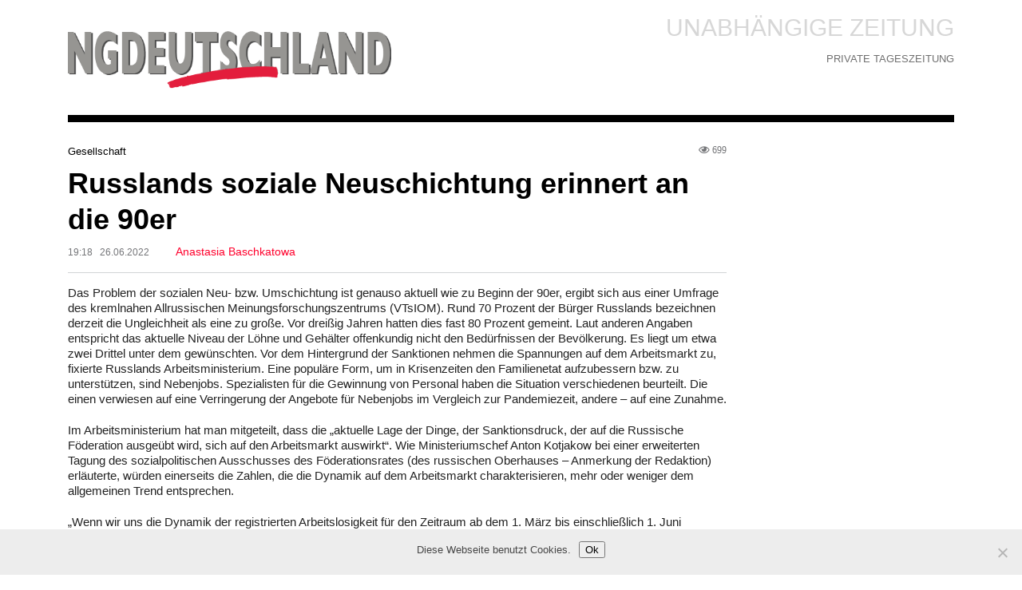

--- FILE ---
content_type: text/html; charset=UTF-8
request_url: https://ngdeutschland.de/russlands-soziale-neuschichtung-erinnert-an-die-90er/
body_size: 13344
content:
<!DOCTYPE html>
<html lang="de-DE" prefix="og: http://ogp.me/ns#">
<head>
	<meta name="viewport" content="width=device-width, initial-scale=1" />

	<meta http-equiv="Content-Type" content="text/html; charset=UTF-8" />
	<meta charset="utf-8"/>

	<title>Russlands soziale Neuschichtung erinnert an die 90er - Nesawisimaya Gazeta</title>

	<link rel="stylesheet" href="https://ngdeutschland.de/wp-content/themes/ng/style.css" type="text/css" media="all" />
	<link rel="stylesheet" href="https://ngdeutschland.de/wp-content/themes/ng/css/grid.min.css" type="text/css" media="all" />
	<link href="https://ngdeutschland.de/wp-content/themes/ng/img/favicon.ico" rel="shortcut icon">
	<link type="image/x-icon" href="https://ngdeutschland.de/wp-content/themes/ng/img/favicon.ico" rel="shortcut icon">
	<link type="image/x-icon" href="https://ngdeutschland.de/wp-content/themes/ng/img/favicon.ico" rel="icon">
	<link rel="stylesheet" href="https://use.fontawesome.com/releases/v5.3.1/css/all.css" integrity="sha384-mzrmE5qonljUremFsqc01SB46JvROS7bZs3IO2EmfFsd15uHvIt+Y8vEf7N7fWAU" crossorigin="anonymous">
	<meta name='robots' content='index, follow, max-image-preview:large, max-snippet:-1, max-video-preview:-1' />
	<style>img:is([sizes="auto" i], [sizes^="auto," i]) { contain-intrinsic-size: 3000px 1500px }</style>
	
	<!-- This site is optimized with the Yoast SEO plugin v26.7 - https://yoast.com/wordpress/plugins/seo/ -->
	<link rel="canonical" href="https://ngdeutschland.de/russlands-soziale-neuschichtung-erinnert-an-die-90er/" />
	<meta property="og:locale" content="ru_RU" />
	<meta property="og:type" content="article" />
	<meta property="og:title" content="Russlands soziale Neuschichtung erinnert an die 90er - Nesawisimaya Gazeta" />
	<meta property="og:description" content="Die russischen Bürger suchen nach Nebenjobs unter den Bedingungen der zunehmenden Spannung auf dem Arbeitsmarkt" />
	<meta property="og:url" content="https://ngdeutschland.de/russlands-soziale-neuschichtung-erinnert-an-die-90er/" />
	<meta property="og:site_name" content="Nesawisimaya Gazeta" />
	<meta property="article:published_time" content="2022-06-26T16:18:40+00:00" />
	<meta name="author" content="Oleg Nikiforov" />
	<meta name="twitter:card" content="summary_large_image" />
	<meta name="twitter:label1" content="Написано автором" />
	<meta name="twitter:data1" content="Oleg Nikiforov" />
	<meta name="twitter:label2" content="Примерное время для чтения" />
	<meta name="twitter:data2" content="9 минут" />
	<script type="application/ld+json" class="yoast-schema-graph">{"@context":"https://schema.org","@graph":[{"@type":"Article","@id":"https://ngdeutschland.de/russlands-soziale-neuschichtung-erinnert-an-die-90er/#article","isPartOf":{"@id":"https://ngdeutschland.de/russlands-soziale-neuschichtung-erinnert-an-die-90er/"},"author":{"name":"Oleg Nikiforov","@id":"https://ngdeutschland.de/#/schema/person/9b46e22e3cb47e531cbe17ddd294b297"},"headline":"Russlands soziale Neuschichtung erinnert an die 90er","datePublished":"2022-06-26T16:18:40+00:00","mainEntityOfPage":{"@id":"https://ngdeutschland.de/russlands-soziale-neuschichtung-erinnert-an-die-90er/"},"wordCount":1685,"articleSection":["Gesellschaft"],"inLanguage":"ru-RU"},{"@type":"WebPage","@id":"https://ngdeutschland.de/russlands-soziale-neuschichtung-erinnert-an-die-90er/","url":"https://ngdeutschland.de/russlands-soziale-neuschichtung-erinnert-an-die-90er/","name":"Russlands soziale Neuschichtung erinnert an die 90er - Nesawisimaya Gazeta","isPartOf":{"@id":"https://ngdeutschland.de/#website"},"datePublished":"2022-06-26T16:18:40+00:00","author":{"@id":"https://ngdeutschland.de/#/schema/person/9b46e22e3cb47e531cbe17ddd294b297"},"breadcrumb":{"@id":"https://ngdeutschland.de/russlands-soziale-neuschichtung-erinnert-an-die-90er/#breadcrumb"},"inLanguage":"ru-RU","potentialAction":[{"@type":"ReadAction","target":["https://ngdeutschland.de/russlands-soziale-neuschichtung-erinnert-an-die-90er/"]}]},{"@type":"BreadcrumbList","@id":"https://ngdeutschland.de/russlands-soziale-neuschichtung-erinnert-an-die-90er/#breadcrumb","itemListElement":[{"@type":"ListItem","position":1,"name":"Главная страница","item":"https://ngdeutschland.de/"},{"@type":"ListItem","position":2,"name":"Russlands soziale Neuschichtung erinnert an die 90er"}]},{"@type":"WebSite","@id":"https://ngdeutschland.de/#website","url":"https://ngdeutschland.de/","name":"Nesawisimaya Gazeta","description":"Unabhängige Zeitung. Private Moskauer Tageszeitung","potentialAction":[{"@type":"SearchAction","target":{"@type":"EntryPoint","urlTemplate":"https://ngdeutschland.de/?s={search_term_string}"},"query-input":{"@type":"PropertyValueSpecification","valueRequired":true,"valueName":"search_term_string"}}],"inLanguage":"ru-RU"},{"@type":"Person","@id":"https://ngdeutschland.de/#/schema/person/9b46e22e3cb47e531cbe17ddd294b297","name":"Oleg Nikiforov","image":{"@type":"ImageObject","inLanguage":"ru-RU","@id":"https://ngdeutschland.de/#/schema/person/image/","url":"https://secure.gravatar.com/avatar/d998fcb239472c5a87e6cf0a8df3e11c98d826fada5af2f82b037d4eb718eb7a?s=96&d=mm&r=g","contentUrl":"https://secure.gravatar.com/avatar/d998fcb239472c5a87e6cf0a8df3e11c98d826fada5af2f82b037d4eb718eb7a?s=96&d=mm&r=g","caption":"Oleg Nikiforov"},"sameAs":["http://ngdeutschland.de"],"url":"https://ngdeutschland.de/author/oleg_nikiforov/"}]}</script>
	<!-- / Yoast SEO plugin. -->


<script type="text/javascript">
/* <![CDATA[ */
window._wpemojiSettings = {"baseUrl":"https:\/\/s.w.org\/images\/core\/emoji\/16.0.1\/72x72\/","ext":".png","svgUrl":"https:\/\/s.w.org\/images\/core\/emoji\/16.0.1\/svg\/","svgExt":".svg","source":{"concatemoji":"https:\/\/ngdeutschland.de\/wp-includes\/js\/wp-emoji-release.min.js?ver=6.8.3"}};
/*! This file is auto-generated */
!function(s,n){var o,i,e;function c(e){try{var t={supportTests:e,timestamp:(new Date).valueOf()};sessionStorage.setItem(o,JSON.stringify(t))}catch(e){}}function p(e,t,n){e.clearRect(0,0,e.canvas.width,e.canvas.height),e.fillText(t,0,0);var t=new Uint32Array(e.getImageData(0,0,e.canvas.width,e.canvas.height).data),a=(e.clearRect(0,0,e.canvas.width,e.canvas.height),e.fillText(n,0,0),new Uint32Array(e.getImageData(0,0,e.canvas.width,e.canvas.height).data));return t.every(function(e,t){return e===a[t]})}function u(e,t){e.clearRect(0,0,e.canvas.width,e.canvas.height),e.fillText(t,0,0);for(var n=e.getImageData(16,16,1,1),a=0;a<n.data.length;a++)if(0!==n.data[a])return!1;return!0}function f(e,t,n,a){switch(t){case"flag":return n(e,"\ud83c\udff3\ufe0f\u200d\u26a7\ufe0f","\ud83c\udff3\ufe0f\u200b\u26a7\ufe0f")?!1:!n(e,"\ud83c\udde8\ud83c\uddf6","\ud83c\udde8\u200b\ud83c\uddf6")&&!n(e,"\ud83c\udff4\udb40\udc67\udb40\udc62\udb40\udc65\udb40\udc6e\udb40\udc67\udb40\udc7f","\ud83c\udff4\u200b\udb40\udc67\u200b\udb40\udc62\u200b\udb40\udc65\u200b\udb40\udc6e\u200b\udb40\udc67\u200b\udb40\udc7f");case"emoji":return!a(e,"\ud83e\udedf")}return!1}function g(e,t,n,a){var r="undefined"!=typeof WorkerGlobalScope&&self instanceof WorkerGlobalScope?new OffscreenCanvas(300,150):s.createElement("canvas"),o=r.getContext("2d",{willReadFrequently:!0}),i=(o.textBaseline="top",o.font="600 32px Arial",{});return e.forEach(function(e){i[e]=t(o,e,n,a)}),i}function t(e){var t=s.createElement("script");t.src=e,t.defer=!0,s.head.appendChild(t)}"undefined"!=typeof Promise&&(o="wpEmojiSettingsSupports",i=["flag","emoji"],n.supports={everything:!0,everythingExceptFlag:!0},e=new Promise(function(e){s.addEventListener("DOMContentLoaded",e,{once:!0})}),new Promise(function(t){var n=function(){try{var e=JSON.parse(sessionStorage.getItem(o));if("object"==typeof e&&"number"==typeof e.timestamp&&(new Date).valueOf()<e.timestamp+604800&&"object"==typeof e.supportTests)return e.supportTests}catch(e){}return null}();if(!n){if("undefined"!=typeof Worker&&"undefined"!=typeof OffscreenCanvas&&"undefined"!=typeof URL&&URL.createObjectURL&&"undefined"!=typeof Blob)try{var e="postMessage("+g.toString()+"("+[JSON.stringify(i),f.toString(),p.toString(),u.toString()].join(",")+"));",a=new Blob([e],{type:"text/javascript"}),r=new Worker(URL.createObjectURL(a),{name:"wpTestEmojiSupports"});return void(r.onmessage=function(e){c(n=e.data),r.terminate(),t(n)})}catch(e){}c(n=g(i,f,p,u))}t(n)}).then(function(e){for(var t in e)n.supports[t]=e[t],n.supports.everything=n.supports.everything&&n.supports[t],"flag"!==t&&(n.supports.everythingExceptFlag=n.supports.everythingExceptFlag&&n.supports[t]);n.supports.everythingExceptFlag=n.supports.everythingExceptFlag&&!n.supports.flag,n.DOMReady=!1,n.readyCallback=function(){n.DOMReady=!0}}).then(function(){return e}).then(function(){var e;n.supports.everything||(n.readyCallback(),(e=n.source||{}).concatemoji?t(e.concatemoji):e.wpemoji&&e.twemoji&&(t(e.twemoji),t(e.wpemoji)))}))}((window,document),window._wpemojiSettings);
/* ]]> */
</script>
<style id='wp-emoji-styles-inline-css' type='text/css'>

	img.wp-smiley, img.emoji {
		display: inline !important;
		border: none !important;
		box-shadow: none !important;
		height: 1em !important;
		width: 1em !important;
		margin: 0 0.07em !important;
		vertical-align: -0.1em !important;
		background: none !important;
		padding: 0 !important;
	}
</style>
<link rel='stylesheet' id='wp-block-library-css' href='https://ngdeutschland.de/wp-includes/css/dist/block-library/style.min.css?ver=6.8.3' type='text/css' media='all' />
<style id='classic-theme-styles-inline-css' type='text/css'>
/*! This file is auto-generated */
.wp-block-button__link{color:#fff;background-color:#32373c;border-radius:9999px;box-shadow:none;text-decoration:none;padding:calc(.667em + 2px) calc(1.333em + 2px);font-size:1.125em}.wp-block-file__button{background:#32373c;color:#fff;text-decoration:none}
</style>
<style id='global-styles-inline-css' type='text/css'>
:root{--wp--preset--aspect-ratio--square: 1;--wp--preset--aspect-ratio--4-3: 4/3;--wp--preset--aspect-ratio--3-4: 3/4;--wp--preset--aspect-ratio--3-2: 3/2;--wp--preset--aspect-ratio--2-3: 2/3;--wp--preset--aspect-ratio--16-9: 16/9;--wp--preset--aspect-ratio--9-16: 9/16;--wp--preset--color--black: #000000;--wp--preset--color--cyan-bluish-gray: #abb8c3;--wp--preset--color--white: #ffffff;--wp--preset--color--pale-pink: #f78da7;--wp--preset--color--vivid-red: #cf2e2e;--wp--preset--color--luminous-vivid-orange: #ff6900;--wp--preset--color--luminous-vivid-amber: #fcb900;--wp--preset--color--light-green-cyan: #7bdcb5;--wp--preset--color--vivid-green-cyan: #00d084;--wp--preset--color--pale-cyan-blue: #8ed1fc;--wp--preset--color--vivid-cyan-blue: #0693e3;--wp--preset--color--vivid-purple: #9b51e0;--wp--preset--gradient--vivid-cyan-blue-to-vivid-purple: linear-gradient(135deg,rgba(6,147,227,1) 0%,rgb(155,81,224) 100%);--wp--preset--gradient--light-green-cyan-to-vivid-green-cyan: linear-gradient(135deg,rgb(122,220,180) 0%,rgb(0,208,130) 100%);--wp--preset--gradient--luminous-vivid-amber-to-luminous-vivid-orange: linear-gradient(135deg,rgba(252,185,0,1) 0%,rgba(255,105,0,1) 100%);--wp--preset--gradient--luminous-vivid-orange-to-vivid-red: linear-gradient(135deg,rgba(255,105,0,1) 0%,rgb(207,46,46) 100%);--wp--preset--gradient--very-light-gray-to-cyan-bluish-gray: linear-gradient(135deg,rgb(238,238,238) 0%,rgb(169,184,195) 100%);--wp--preset--gradient--cool-to-warm-spectrum: linear-gradient(135deg,rgb(74,234,220) 0%,rgb(151,120,209) 20%,rgb(207,42,186) 40%,rgb(238,44,130) 60%,rgb(251,105,98) 80%,rgb(254,248,76) 100%);--wp--preset--gradient--blush-light-purple: linear-gradient(135deg,rgb(255,206,236) 0%,rgb(152,150,240) 100%);--wp--preset--gradient--blush-bordeaux: linear-gradient(135deg,rgb(254,205,165) 0%,rgb(254,45,45) 50%,rgb(107,0,62) 100%);--wp--preset--gradient--luminous-dusk: linear-gradient(135deg,rgb(255,203,112) 0%,rgb(199,81,192) 50%,rgb(65,88,208) 100%);--wp--preset--gradient--pale-ocean: linear-gradient(135deg,rgb(255,245,203) 0%,rgb(182,227,212) 50%,rgb(51,167,181) 100%);--wp--preset--gradient--electric-grass: linear-gradient(135deg,rgb(202,248,128) 0%,rgb(113,206,126) 100%);--wp--preset--gradient--midnight: linear-gradient(135deg,rgb(2,3,129) 0%,rgb(40,116,252) 100%);--wp--preset--font-size--small: 13px;--wp--preset--font-size--medium: 20px;--wp--preset--font-size--large: 36px;--wp--preset--font-size--x-large: 42px;--wp--preset--spacing--20: 0.44rem;--wp--preset--spacing--30: 0.67rem;--wp--preset--spacing--40: 1rem;--wp--preset--spacing--50: 1.5rem;--wp--preset--spacing--60: 2.25rem;--wp--preset--spacing--70: 3.38rem;--wp--preset--spacing--80: 5.06rem;--wp--preset--shadow--natural: 6px 6px 9px rgba(0, 0, 0, 0.2);--wp--preset--shadow--deep: 12px 12px 50px rgba(0, 0, 0, 0.4);--wp--preset--shadow--sharp: 6px 6px 0px rgba(0, 0, 0, 0.2);--wp--preset--shadow--outlined: 6px 6px 0px -3px rgba(255, 255, 255, 1), 6px 6px rgba(0, 0, 0, 1);--wp--preset--shadow--crisp: 6px 6px 0px rgba(0, 0, 0, 1);}:where(.is-layout-flex){gap: 0.5em;}:where(.is-layout-grid){gap: 0.5em;}body .is-layout-flex{display: flex;}.is-layout-flex{flex-wrap: wrap;align-items: center;}.is-layout-flex > :is(*, div){margin: 0;}body .is-layout-grid{display: grid;}.is-layout-grid > :is(*, div){margin: 0;}:where(.wp-block-columns.is-layout-flex){gap: 2em;}:where(.wp-block-columns.is-layout-grid){gap: 2em;}:where(.wp-block-post-template.is-layout-flex){gap: 1.25em;}:where(.wp-block-post-template.is-layout-grid){gap: 1.25em;}.has-black-color{color: var(--wp--preset--color--black) !important;}.has-cyan-bluish-gray-color{color: var(--wp--preset--color--cyan-bluish-gray) !important;}.has-white-color{color: var(--wp--preset--color--white) !important;}.has-pale-pink-color{color: var(--wp--preset--color--pale-pink) !important;}.has-vivid-red-color{color: var(--wp--preset--color--vivid-red) !important;}.has-luminous-vivid-orange-color{color: var(--wp--preset--color--luminous-vivid-orange) !important;}.has-luminous-vivid-amber-color{color: var(--wp--preset--color--luminous-vivid-amber) !important;}.has-light-green-cyan-color{color: var(--wp--preset--color--light-green-cyan) !important;}.has-vivid-green-cyan-color{color: var(--wp--preset--color--vivid-green-cyan) !important;}.has-pale-cyan-blue-color{color: var(--wp--preset--color--pale-cyan-blue) !important;}.has-vivid-cyan-blue-color{color: var(--wp--preset--color--vivid-cyan-blue) !important;}.has-vivid-purple-color{color: var(--wp--preset--color--vivid-purple) !important;}.has-black-background-color{background-color: var(--wp--preset--color--black) !important;}.has-cyan-bluish-gray-background-color{background-color: var(--wp--preset--color--cyan-bluish-gray) !important;}.has-white-background-color{background-color: var(--wp--preset--color--white) !important;}.has-pale-pink-background-color{background-color: var(--wp--preset--color--pale-pink) !important;}.has-vivid-red-background-color{background-color: var(--wp--preset--color--vivid-red) !important;}.has-luminous-vivid-orange-background-color{background-color: var(--wp--preset--color--luminous-vivid-orange) !important;}.has-luminous-vivid-amber-background-color{background-color: var(--wp--preset--color--luminous-vivid-amber) !important;}.has-light-green-cyan-background-color{background-color: var(--wp--preset--color--light-green-cyan) !important;}.has-vivid-green-cyan-background-color{background-color: var(--wp--preset--color--vivid-green-cyan) !important;}.has-pale-cyan-blue-background-color{background-color: var(--wp--preset--color--pale-cyan-blue) !important;}.has-vivid-cyan-blue-background-color{background-color: var(--wp--preset--color--vivid-cyan-blue) !important;}.has-vivid-purple-background-color{background-color: var(--wp--preset--color--vivid-purple) !important;}.has-black-border-color{border-color: var(--wp--preset--color--black) !important;}.has-cyan-bluish-gray-border-color{border-color: var(--wp--preset--color--cyan-bluish-gray) !important;}.has-white-border-color{border-color: var(--wp--preset--color--white) !important;}.has-pale-pink-border-color{border-color: var(--wp--preset--color--pale-pink) !important;}.has-vivid-red-border-color{border-color: var(--wp--preset--color--vivid-red) !important;}.has-luminous-vivid-orange-border-color{border-color: var(--wp--preset--color--luminous-vivid-orange) !important;}.has-luminous-vivid-amber-border-color{border-color: var(--wp--preset--color--luminous-vivid-amber) !important;}.has-light-green-cyan-border-color{border-color: var(--wp--preset--color--light-green-cyan) !important;}.has-vivid-green-cyan-border-color{border-color: var(--wp--preset--color--vivid-green-cyan) !important;}.has-pale-cyan-blue-border-color{border-color: var(--wp--preset--color--pale-cyan-blue) !important;}.has-vivid-cyan-blue-border-color{border-color: var(--wp--preset--color--vivid-cyan-blue) !important;}.has-vivid-purple-border-color{border-color: var(--wp--preset--color--vivid-purple) !important;}.has-vivid-cyan-blue-to-vivid-purple-gradient-background{background: var(--wp--preset--gradient--vivid-cyan-blue-to-vivid-purple) !important;}.has-light-green-cyan-to-vivid-green-cyan-gradient-background{background: var(--wp--preset--gradient--light-green-cyan-to-vivid-green-cyan) !important;}.has-luminous-vivid-amber-to-luminous-vivid-orange-gradient-background{background: var(--wp--preset--gradient--luminous-vivid-amber-to-luminous-vivid-orange) !important;}.has-luminous-vivid-orange-to-vivid-red-gradient-background{background: var(--wp--preset--gradient--luminous-vivid-orange-to-vivid-red) !important;}.has-very-light-gray-to-cyan-bluish-gray-gradient-background{background: var(--wp--preset--gradient--very-light-gray-to-cyan-bluish-gray) !important;}.has-cool-to-warm-spectrum-gradient-background{background: var(--wp--preset--gradient--cool-to-warm-spectrum) !important;}.has-blush-light-purple-gradient-background{background: var(--wp--preset--gradient--blush-light-purple) !important;}.has-blush-bordeaux-gradient-background{background: var(--wp--preset--gradient--blush-bordeaux) !important;}.has-luminous-dusk-gradient-background{background: var(--wp--preset--gradient--luminous-dusk) !important;}.has-pale-ocean-gradient-background{background: var(--wp--preset--gradient--pale-ocean) !important;}.has-electric-grass-gradient-background{background: var(--wp--preset--gradient--electric-grass) !important;}.has-midnight-gradient-background{background: var(--wp--preset--gradient--midnight) !important;}.has-small-font-size{font-size: var(--wp--preset--font-size--small) !important;}.has-medium-font-size{font-size: var(--wp--preset--font-size--medium) !important;}.has-large-font-size{font-size: var(--wp--preset--font-size--large) !important;}.has-x-large-font-size{font-size: var(--wp--preset--font-size--x-large) !important;}
:where(.wp-block-post-template.is-layout-flex){gap: 1.25em;}:where(.wp-block-post-template.is-layout-grid){gap: 1.25em;}
:where(.wp-block-columns.is-layout-flex){gap: 2em;}:where(.wp-block-columns.is-layout-grid){gap: 2em;}
:root :where(.wp-block-pullquote){font-size: 1.5em;line-height: 1.6;}
</style>
<link rel='stylesheet' id='contact-form-7-css' href='https://ngdeutschland.de/wp-content/plugins/contact-form-7/includes/css/styles.css?ver=6.1.4' type='text/css' media='all' />
<link rel='stylesheet' id='cookie-notice-front-css' href='https://ngdeutschland.de/wp-content/plugins/cookie-notice/css/front.min.css?ver=2.5.11' type='text/css' media='all' />
<link rel="https://api.w.org/" href="https://ngdeutschland.de/wp-json/" /><link rel="alternate" title="JSON" type="application/json" href="https://ngdeutschland.de/wp-json/wp/v2/posts/3642" /><link rel="EditURI" type="application/rsd+xml" title="RSD" href="https://ngdeutschland.de/xmlrpc.php?rsd" />
<meta name="generator" content="WordPress 6.8.3" />
<link rel='shortlink' href='https://ngdeutschland.de/?p=3642' />
<link rel="alternate" title="oEmbed (JSON)" type="application/json+oembed" href="https://ngdeutschland.de/wp-json/oembed/1.0/embed?url=https%3A%2F%2Fngdeutschland.de%2Frusslands-soziale-neuschichtung-erinnert-an-die-90er%2F" />
<link rel="alternate" title="oEmbed (XML)" type="text/xml+oembed" href="https://ngdeutschland.de/wp-json/oembed/1.0/embed?url=https%3A%2F%2Fngdeutschland.de%2Frusslands-soziale-neuschichtung-erinnert-an-die-90er%2F&#038;format=xml" />
	<meta name="yandex-verification" content="c8bbee8b44317944" />
<style type="text/css">
body {
	margin: 0;
	padding: 0;
	line-height: 1.2;
	font: 15px/19px Arial, sans-serif;
	color: #222222;
}
a, a:link, a:visited {
	color: #cf1838;
	text-decoration: none;
}
::selection {
	background: #cf1838;
	color: #fff;
	text-shadow: none;
}
.mp-article-meta,
.single-article-meta .post-data,
.single-article-info {
	font-size: 12px;
	color: #757679;
	font-family: 'Trebuchet MS', 'Arial';
}
.single-article-title {
	font: bold 36px/36px 'Trebuchet MS', 'Arial', sans-serif;
	color: #000;
	text-transform: none;
	margin: 8px 0 9px 0;
	min-height: 72px;
	line-height: 45px;
}
.single-article-content {
	font: 15px/19px Arial, sans-serif;
}
.single-cats a {
	font-size: 13px;
	font-family: 'Arial', sans-serif;
	color: #000;
	text-decoration: none;
}
.single-article-author {
	display: inline-block;
	margin-left: 30px;
	font-size: 14px;
	color: #ff002c;
	font-family: 'Trebuchet MS', 'Arial';
}
hr {
	display: block;
	height: 1px;
	border: 0;
	border-top: 1px solid #d2d4d6;
	margin: 1em 0;
	padding: 0;
}
.wp-pagenavi {
	width: 100%;
	text-align: center;
}
.wp-pagenavi .current,
.wp-pagenavi .page.larger,
.wp-pagenavi .page.smaller {
	display: inline-block;
	padding: 0 3px;
}
.wp-pagenavi .current {
	color: #cf1838;
	font-size: 16px;
}
.wp-pagenavi .page.larger,
.wp-pagenavi .page.smaller,
.wp-pagenavi .previouspostslink,
.wp-pagenavi .nextpostslink {
	color: #222222;
	font-size: 13px;
}
.wp-pagenavi .nextpostslink {
	padding-left: 10px;
}
.wp-pagenavi .previouspostslink {
	padding-right: 10px;
}
.wp-pagenavi .nextpostslink::after {
	content: "\003E";
	padding-left: 5px;
	font-weight: bold;
	font-size: 10px;
}
.wp-pagenavi .previouspostslink::before {
	content: "\003C";
	padding-right: 5px;
	font-weight: bold;
	font-size: 10px;
}
img.alignleft {
	float: left;
	margin: 0 15px 15px 0;
}
img.alignright {
	float: right;
	margin: 0 0 15px 15px;
}
@media (max-width:868px) {
	.single-article-title {
		font-size: 24px;
		line-height: 30px;
	}
	.sd-top {
		font-size: 22px;
	}
}
form {
	width: 100%;
	border: none;
}
input,
textarea {
	min-width: 350px;
	width: 50%;
	max-width: 100%;
	font-size: 16px;
	color: #222222;
	padding: 10px;
	border: 1px solid #5a5a5a;
	outline: none;
}
input::placeholder,
textarea::placeholder {
	color: #5a5a5a;
}
input[type="submit"] {
	color: #ffffff;
	font-weight: bold;
	text-transform: uppercase;
	width: auto;
	min-width: 100px;
	display: inline-block;
	border: none;
	cursor: pointer;
	background: #cf1838;
	padding: 15px 25px;
}
input[type="submit"]:hover {
	opacity: 0.9;
}
ul.footer_copy > :first-child {
	padding-left: 0px;
}
</style>
<!-- Global site tag (gtag.js) - Google Analytics -->
<script async src="https://www.googletagmanager.com/gtag/js?id=UA-142754733-1"></script>
<script>
  window.dataLayer = window.dataLayer || [];
  function gtag(){dataLayer.push(arguments);}
  gtag('js', new Date());

  gtag('config', 'UA-142754733-1');
</script>
</head>
<body>
	<div class="container padding-25-top padding-25-bottom">
		<div class="row">
			<div class="col-lg-6 col-md-6 col-12">
				<a href="https://ngdeutschland.de">
					<img src="https://ngdeutschland.de/wp-content/uploads/2022/03/logo.png" alt="NG Logo" id="ng-logo">
				</a>
			</div>
			<div class="col-lg-6 col-md-6 col-12 align-right-md">
				<p class="sd-top">Unabhängige Zeitung</p>
				<p class="sd-bottom">Private Tageszeitung</p>
			</div>
		</div>
	</div>
	<div class="container padding-25-bottom">
		<div class="row">
			<div class="col-12">
				<div class="top-sep"></div>
			</div>
		</div>
	</div>	<div class="container padding-50-bottom">
		<div class="row">
			<div class="col-12">
											</div>
		</div>
		<div class="row">
			<div class="col-12 col-md-9">

				<article class="single-article">
					
					<div class="single-article-meta">
						<div class="row">
							<div class="col-12 col-md-6 single-cats">
								<a href="https://ngdeutschland.de/category/gesellschaft/" rel="category tag">Gesellschaft</a>							</div>
							<div class="col-12 col-md-6 align-right-md post-data">
																<i class="far fa-eye"> 699</i>
							</div>
						</div>
					</div>

					<h1 class="single-article-title">Russlands soziale Neuschichtung erinnert an die 90er</h1>

					<div class="single-article-info">
						19:18  &nbsp;  26.06.2022						<span class="single-article-author">Anastasia Baschkatowa</span>
					</div>

					<hr>
					
					<div class="single-article-content">
												<p>Das Problem der sozialen Neu- bzw. Umschichtung ist genauso aktuell wie zu Beginn der 90er, ergibt sich aus einer Umfrage des kremlnahen Allrussischen Meinungsforschungszentrums (VTsIOM). Rund 70 Prozent der Bürger Russlands bezeichnen derzeit die Ungleichheit als eine zu große. Vor dreißig Jahren hatten dies fast 80 Prozent gemeint. Laut anderen Angaben entspricht das aktuelle Niveau der Löhne und Gehälter offenkundig nicht den Bedürfnissen der Bevölkerung. Es liegt um etwa zwei Drittel unter dem gewünschten. Vor dem Hintergrund der Sanktionen nehmen die Spannungen auf dem Arbeitsmarkt zu, fixierte Russlands Arbeitsministerium. Eine populäre Form, um in Krisenzeiten den Familienetat aufzubessern bzw. zu unterstützen, sind Nebenjobs. Spezialisten für die Gewinnung von Personal haben die Situation verschiedenen beurteilt. Die einen verwiesen auf eine Verringerung der Angebote für Nebenjobs im Vergleich zur Pandemiezeit, andere – auf eine Zunahme.</p>
<p>Im Arbeitsministerium hat man mitgeteilt, dass die „aktuelle Lage der Dinge, der Sanktionsdruck, der auf die Russische Föderation ausgeübt wird, sich auf den Arbeitsmarkt auswirkt“. Wie Ministeriumschef Anton Kotjakow bei einer erweiterten Tagung des sozialpolitischen Ausschusses des Föderationsrates (des russischen Oberhauses – Anmerkung der Redaktion) erläuterte, würden einerseits die Zahlen, die die Dynamik auf dem Arbeitsmarkt charakterisieren, mehr oder weniger dem allgemeinen Trend entsprechen.</p>
<p>„Wenn wir uns die Dynamik der registrierten Arbeitslosigkeit für den Zeitraum ab dem 1. März bis einschließlich 1. Juni anschauen, so befand sich die Anzahl der gemeldeten Arbeitslosen in einem Korridor von 660.000 bis 680.000 Arbeitslosen. Dies ist vom Prinzip her für die russische Wirtschaft ein sehr geringer Wert“, betonte der Minister.</p>
<p>Andererseits aber „sehen wir, dass die Spannung auf dem Arbeitsmarkt allmählich zuzunehmen beginnt“. „In den letzten Zeitabschnitten, bereits im Juni, beginnen wir eine bestimmte Zunahme  der Anzahl der Arbeitslosen zu beobachten, die in den Beschäftigungszentren gemeldet werden… In Vielem über die Unternehmen mit einer ausländischen Beteiligung Druck auf den Arbeitsmarkt aus“.</p>
<p>Bestätigt wurde dies am Freitag, als im Apparat von Vizeregierungschefin Tatjana Golikowa neue Arbeitslosenzahlen vorgelegt wurden. Mit Stand vom 20. Juni waren offiziell bereits 699.000 Menschen als arbeitslose gemeldet gewesen. Und die Anzahl der Bürger, die verkürzt arbeiten müssen, belief sich auf 129.000 Menschen. Dazu kommen weitere 128.400 Menschen, die nicht arbeiten können, aber weiter eine (eingeschränkte) Lohnfortzahlung erhalten.</p>
<p>Bereits im März-April waren durch die Regierung zusätzliche Maßnahmen ergriffen worden, die ein Halten von Beschäftigten in konkreten Unternehmen fördern sollen. „Und vom Prinzip her brachte dies ein bestimmtes Ergebnis“. „Der Druck auf die Unternehmer-Community dauert aber an“, sagte Kotjakow.</p>
<p>Und folglich ergeben sich auch Risiken für eine neue Verschlimmerung des Problems der Ungleichheit, welches der eingangs erwähnten VTsIOM-Umfrage nach zu urteilen für die Bevölkerung immer noch fast genau solch ein Problem wie auch zu Beginn der 90er Jahre bleibt. Mit der Meinung, dass die Unterschiede in den Einkommen in Russland zu groß seien, sind derzeit 69 Prozent der Befragten vollkommen oder wahrscheinlich einverstanden. 1992, vor dreißig Jahren, hatten 78 Prozent der Befragten solch eine Antwort gegeben.</p>
<p>Das Bestehen des Problems ermittelt auch die Statistik. Laut dem russischen Statistikamt Rosstat machte 1992 der Koeffizient der Fonds im Land ein 8faches aus, 1993 – das 13,5fache und im Jahr 2019 beispielsweise das 15,6fache und im Jahr 2021 das 15,1fache. Gemeint ist mit diesen Zahlen das Verhältnis der Geldeinnahmen der zwei Gruppen, die zehn Prozent der reichsten und zehn Prozent der sozial schwächsten Vertreter der Landesbevölkerung ausmachen. Die Zunahme dieses Parameters belegt eine Vertiefung der Ungleichheit.</p>
<p>Der Gini-Koeffizient (statistisches Maß für die Ungleichverteilungen in einer Gesellschaft, das vom italienischen Statistiker Corrado Gini entwickelt wurde – Anmerkung der Redaktion) machte 1992 0,289 aus, und 1993 – 0,407. Als Vergleich sei angeführt: 2019 – 0,412 und 2021 – 0,408. Dies ist ein Index für die Konzentration der Einkommen. Wenn angenommen wird, dass die Einkommen bei allen Bürgern gleiche sind, so entspricht der Index dem Wert „0“. Wenn man aber einräumt, dass sich die gesamten Einkommen im Land bei einem Menschen konzentrieren, so kommt der Koeffizient dem Wert „1“ gleich. Die Zunahme des Wertes bedeutet eine Verstärkung der Ungleichheit.</p>
<p>Der aktuelle Stand der Löhne und Gehälter entspricht offenkundig nicht den Bedürfnissen der Bevölkerung. Laut Rosstat machte im März der durchschnittliche Lohn im Land fast 67.000 Rubel (umgerechnet etwa 1170 Euro) im Monat aus. Dieser Wert müsste aber um etwa das 2,5fache höher sein. „Im Durchschnitt würden Russlands Bürger gern einen Lohn bzw. ein Gehalt von 169.000 Rubel erhalten“, teilten Vertreter des Internetservice <a href="http://www.rabota.ru">www.rabota.ru</a> entsprechend den Ergebnissen einer im Juni vorgenommenen Befragung von 3.000 volljährigen Respondenten mit.</p>
<p>Laut den Angaben, die der geschäftsführende Direktor der Internetplattform Avito.Rabota, Artjom Kumpel, der „NG“ nannte, „erwies sich im Mai dieses Jahres als die populärste Form für die Interessenten, die das Monatseinkommen erhöhen wollten, eine Nebentätigkeit (46 Prozent)“. Und diese Variante dominiert in allen Altersgruppen.</p>
<p>„Laut einer Untersuchung von <a href="http://www.hh.ru">www.hh.ru</a>, die im März 2022 vorgenommen wurde, arbeitet die überwältigende Mehrheit der Befragten (88 Prozent) für eine Aufstockung der Einkommen nebenher“, teilte Maria Ignatowa, Leiterin des Dienstes für Studien des Portals „Headhunter“, der „NG“ mit. Und einer relativen Mehrheit der Umfrageteilnehmer (39 Prozent) bringt die Nebenarbeit einen Zusatz von zehn bis 30 Prozent zum Grundeinkommen. „Jedem fünften (23 Prozent) – 30 bis 50 Prozent zum eigentlichen Einkommen. Fast genauso vielen (22 Prozent) – bis zu zehn Prozent der Grundeinkommens. Jedem sechsten (16 Prozent) – mehr als die Hälfte des Grundeinkommens“, fügte sie hinzu.</p>
<p>Wie sieht aber die Situation mit offenen Stellen aus? „Die Sommersaison des Jahres 2022 zeichnet sich durch eine starke Zunahme des Bedarfs an einem Zusatzverdienst aus. Entgegen der generellen Tendenz auf dem Arbeitsmarkt, die mit einer fließenden Verringerung der offenen Stellen verbunden ist, nimmt das Interesse für Nebenverdienste sowohl bei den Arbeitgebern als auch bei den Arbeitnehmern zu“, teilte Ignatowa mit. „In der Zeit ab Mai bis Anfang Juni des Jahres 2022 erreicht die Gesamtzahl der offenen Stellen für Nebenverdienste auf <a href="http://www.hh.ru">www.hh.ru</a> 140.000, was um 57 Prozent über dem Wert des analogen Zeitraums des Vorjahres liegt, als ein Teil der mit COVID-19 verbundenen Restriktionen galten“.</p>
<p>„Auf Avito hat sich im Zeitraum vom April bis Anfang Mai 2022 die Anzahl der offenen Stellen für Arbeitnehmer ohne Erfahrungen in solchen Berufen wie Bäcker (Zunahme um 73 Prozent), Nunny (um 55 Prozent), Kellner (um 31 Prozent), Merchandiser (um 27 Prozent) und Berater-Verkäufer (um 24 Prozent) im Vergleich zum analogen Zeitraum des vergangenen Jahres erhöht“, erklärte Kumpel.</p>
<p>Wie Ignatowa erläuterte, würden die Arbeitgeber in der Sommersaison traditionell kommunale und Landarbeiter, Betreuer in Kinderlagern, Promoter suchen. Dank der aktiven Entwicklung des Inlandstourismus würden gleichfalls Beschäftigte für das Hotel- und Restaurantbusiness besondere Nachfrage erfahren.</p>
<p>„Traditionell gibt es etwa 70 Prozent der Sommerjobs in den südlichen und Kurortregionen mit einem entwickelten Agra-Industriekomplex und einer Tourismus- sowie Sommerurlaubsindustrie, aber auch in den Großstädten, wo sich im Sommer objektiv eine saisonbedingte Rotation des Front-Personals vollzieht“, sagte Nadeschda Michin aus der Personalagentur ProPersonnel. „In diesem Jahr sind Kuriere und Fahrer (besonders in den Großstädten), Mitarbeiter von Internet-Shops (Manager und Verpackungspersonal), Verkäufer, Gruppenleiter, Betreuer und Instrukteure für Sommerlager und Tourismus-Stützpunkte, Landschaftsingenieure, Kellner und Administratoren, Ärzte, aber auch Bauarbeiter ohne besondere Spezialkenntnisse am meisten gefragt“.</p>
<p>„Zum Sommer ergibt sich eine große Anzahl von Saisonjobs, die keine speziellen Kenntnisse und Fertigkeiten verlangen. Wir sehen, dass eine große Anzahl solcher Jobs im Bereich der Agrar-Industrie angeboten werden. Gesucht werden Beeren-Pflücker, Spezialisten zur Pflege von landwirtschaftlichen Kulturen usw. Gebraucht werden gleichfalls erfahrener Spezialisten, beispielsweise im Tourismusbereich“, teilte Julia Sanina, Personaldirektorin des Service <a href="http://www.rabota.ru">www.rabota.ru</a>.</p>
<p>Aber laut Angaben von Maria Ignatowa sei im Sommer 2022 der verbreitetste Nebenjob der eines Verkaufsberaters oder Verkäufers-Kassierers (fast zehn Prozent der offenen Stellen). Weiter folgen Kellner, Barkeeper, Köche, Bäcker u. a. Laut ihren Aussagen habe entgegen den Befürchtungen hinsichtlich einer Verringerung der Anzahl der Sommerjobs aufgrund des Weggangs oder der Einstellung der Tätigkeit einer Reihe von Unternehmen im Bereich des Einzelhandels und der Gastronomie „in diesem Jahr die Anzahl der Angebote für eine Nebenarbeit in ihnen gleichfalls um ein Mehrfaches zugenommen. Die Anzahl solcher offenen Stellen von Handelsketten hat innerhalb eines Jahres um mehr als das 5fache zugenommen. Im Gastronomiebereich gibt es eine analoge Zunahme“.</p>
<p>„In diesem Jahr gibt es auch eine wesentliche Zunahme des Bedarfs an Nebenjobs seitens IT-Unternehmen, seitens Zustelldienste und Lager. Heute kann ein Vertreter praktisch jeglichen Berufs eine Variante für eine Nebentätigkeit finden“, betonte Ignatowa. „Die einzigen Berufsbereiche mit einem Rückgang der Angebote für eine Nebentätigkeit sind in diesem Jahr die Auto-Spezialisten (Rückgang um 32 Prozent) und Versicherungsvertreter (ein Einbruch um 57 Prozent)“.</p>
<p>„Aufgrund der Krise kann derzeit der Bedarf an Zeitarbeitskräften in verschiedenen Bereichen ein instabiler sein“, sagte Albina Nanumjan, Manager für die Bereitstellung von Zeitarbeitskräfte der Firma ANCOR. „Im ersten Quartal 2022 ist aber laut ANCOR-Angaben die Nachfrage nach Kurzzeitarbeitskräften um 70 Prozent im Vergleich zum analogen Zeitraum des Vorjahres angestiegen“. Und dies sein ein langfristiger Trend, meint die Expertin.</p>
<p>Obgleich es auch andere Einschätzungen gibt. Michina teilte der „NG“ mit, dass „im Vergleich zum Pandemie-Zeitraum die Anzahl der Sommerjobs in Russland im Jahr 2022 um ein Drittel zurückgegangen ist, wobei sich die Nebenjobs für Minderjährige bzw. junge Leute um mehr als die Hälfte verringerten. Die Unternehmen bieten den jungen Menschen fast keine Möglichkeit für bezahlte Praktika“.</p>
<p>„Die Arbeitgeber haben auch begonnen, seltener Projekt- („Sommer“-) Arbeiten für qualifizierte Spezialisten anzubieten. Es besteht ein Trend in Richtung der Linien-Spezialisten, der Newcomer-Spezialisten bei Verschönerungsarbeiten, in der Agrar-Industrie und im Tourismus“, fuhr sie fort.</p>
<p>„Der Sommer-Arbeitsmarkt in den Jahren 2020-2021 war inhomogen“, erläuterte Michina. „Während es zum Sommer 2020 den stärksten Rückgang der Anzahl von offenen Stellen für den gesamten Zeitraum (Mai) gegeben hatte, hatte sich im Jahr 2021 die Situation praktisch bis auf den Stand vor der Pandemie ausgeglichen“. Jetzt aber hätten die Folgen all jener Ereignisse zu wirken begonnen, die auf die eine oder andere Art und Weise mit den Sanktionen, mit der Unbestimmtheit der Situation zusammenhängen, wie sich aus dem Kommentar der Expertin ergibt.</p>
											</div>

					<hr>
					
				</article>
						
			</div>
						<div class="col-12 col-md-3 sidebar">
							</div>		</div>
	</div>
		<div class="container padding-25-bottom">
		<div class="row">
			<div class="col-12">
				<div class="footer-last padding-25-top">
										<ul id="menu-footer-copy" class="footer_copy"><li id="menu-item-77" class="menu-item menu-item-type-post_type menu-item-object-page menu-item-77"><a href="https://ngdeutschland.de/impressum/">Impressum</a></li>
<li id="menu-item-76" class="menu-item menu-item-type-post_type menu-item-object-page menu-item-76"><a href="https://ngdeutschland.de/datenschutz/">Datenschutz</a></li>
</ul>				</div>
			</div>
		</div>
	</div>
	<script type="speculationrules">
{"prefetch":[{"source":"document","where":{"and":[{"href_matches":"\/*"},{"not":{"href_matches":["\/wp-*.php","\/wp-admin\/*","\/wp-content\/uploads\/*","\/wp-content\/*","\/wp-content\/plugins\/*","\/wp-content\/themes\/ng\/*","\/*\\?(.+)"]}},{"not":{"selector_matches":"a[rel~=\"nofollow\"]"}},{"not":{"selector_matches":".no-prefetch, .no-prefetch a"}}]},"eagerness":"conservative"}]}
</script>
<script type="text/javascript" src="https://ngdeutschland.de/wp-includes/js/dist/hooks.min.js?ver=4d63a3d491d11ffd8ac6" id="wp-hooks-js"></script>
<script type="text/javascript" src="https://ngdeutschland.de/wp-includes/js/dist/i18n.min.js?ver=5e580eb46a90c2b997e6" id="wp-i18n-js"></script>
<script type="text/javascript" id="wp-i18n-js-after">
/* <![CDATA[ */
wp.i18n.setLocaleData( { 'text direction\u0004ltr': [ 'ltr' ] } );
/* ]]> */
</script>
<script type="text/javascript" src="https://ngdeutschland.de/wp-content/plugins/contact-form-7/includes/swv/js/index.js?ver=6.1.4" id="swv-js"></script>
<script type="text/javascript" id="contact-form-7-js-translations">
/* <![CDATA[ */
( function( domain, translations ) {
	var localeData = translations.locale_data[ domain ] || translations.locale_data.messages;
	localeData[""].domain = domain;
	wp.i18n.setLocaleData( localeData, domain );
} )( "contact-form-7", {"translation-revision-date":"2025-09-30 08:46:06+0000","generator":"GlotPress\/4.0.1","domain":"messages","locale_data":{"messages":{"":{"domain":"messages","plural-forms":"nplurals=3; plural=(n % 10 == 1 && n % 100 != 11) ? 0 : ((n % 10 >= 2 && n % 10 <= 4 && (n % 100 < 12 || n % 100 > 14)) ? 1 : 2);","lang":"ru"},"This contact form is placed in the wrong place.":["\u042d\u0442\u0430 \u043a\u043e\u043d\u0442\u0430\u043a\u0442\u043d\u0430\u044f \u0444\u043e\u0440\u043c\u0430 \u0440\u0430\u0437\u043c\u0435\u0449\u0435\u043d\u0430 \u0432 \u043d\u0435\u043f\u0440\u0430\u0432\u0438\u043b\u044c\u043d\u043e\u043c \u043c\u0435\u0441\u0442\u0435."],"Error:":["\u041e\u0448\u0438\u0431\u043a\u0430:"]}},"comment":{"reference":"includes\/js\/index.js"}} );
/* ]]> */
</script>
<script type="text/javascript" id="contact-form-7-js-before">
/* <![CDATA[ */
var wpcf7 = {
    "api": {
        "root": "https:\/\/ngdeutschland.de\/wp-json\/",
        "namespace": "contact-form-7\/v1"
    }
};
/* ]]> */
</script>
<script type="text/javascript" src="https://ngdeutschland.de/wp-content/plugins/contact-form-7/includes/js/index.js?ver=6.1.4" id="contact-form-7-js"></script>
<script type="text/javascript" id="cookie-notice-front-js-before">
/* <![CDATA[ */
var cnArgs = {"ajaxUrl":"https:\/\/ngdeutschland.de\/wp-admin\/admin-ajax.php","nonce":"5a93e857cc","hideEffect":"fade","position":"bottom","onScroll":false,"onScrollOffset":100,"onClick":false,"cookieName":"cookie_notice_accepted","cookieTime":604800,"cookieTimeRejected":2592000,"globalCookie":false,"redirection":false,"cache":false,"revokeCookies":false,"revokeCookiesOpt":"automatic"};
/* ]]> */
</script>
<script type="text/javascript" src="https://ngdeutschland.de/wp-content/plugins/cookie-notice/js/front.min.js?ver=2.5.11" id="cookie-notice-front-js"></script>

		<!-- Cookie Notice plugin v2.5.11 by Hu-manity.co https://hu-manity.co/ -->
		<div id="cookie-notice" role="dialog" class="cookie-notice-hidden cookie-revoke-hidden cn-position-bottom" aria-label="Cookie Notice" style="background-color: rgba(237,237,237,1);"><div class="cookie-notice-container" style="color: #474747"><span id="cn-notice-text" class="cn-text-container">Diese Webseite benutzt Cookies.</span><span id="cn-notice-buttons" class="cn-buttons-container"><button id="cn-accept-cookie" data-cookie-set="accept" class="cn-set-cookie cn-button cn-button-custom button" aria-label="Ok">Ok</button></span><button type="button" id="cn-close-notice" data-cookie-set="accept" class="cn-close-icon" aria-label="Нет"></button></div>
			
		</div>
		<!-- / Cookie Notice plugin --></body>
</html>